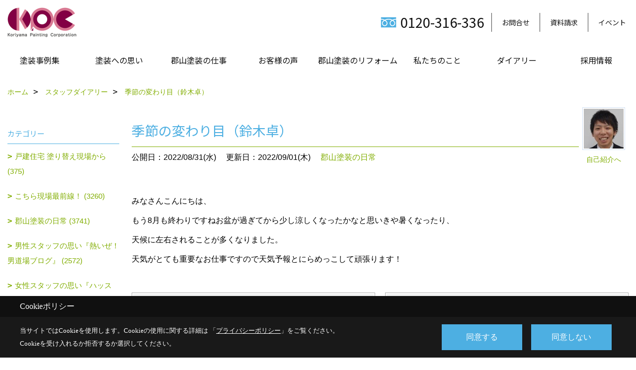

--- FILE ---
content_type: text/html; charset=UTF-8
request_url: https://www.k-toso.com/co_diary2/796d2259ce9fe948d77ae4063f7547e8.html
body_size: 16077
content:
<!DOCTYPE html>
<html lang="ja">
<head prefix="og: http://ogp.me/ns# fb: http://ogp.me/ns/fb# article: http://ogp.me/ns/article#">
<script>if(self != top){window['ga-disable-G-L9WJJVKLK2'] = true;top.location=self.location;}</script>


<script>(function(w,d,s,l,i){w[l]=w[l]||[];w[l].push({'gtm.start':
new Date().getTime(),event:'gtm.js'});var f=d.getElementsByTagName(s)[0],
j=d.createElement(s),dl=l!='dataLayer'?'&l='+l:'';j.async=true;j.src=
'https://www.googletagmanager.com/gtm.js?id='+i+dl;f.parentNode.insertBefore(j,f);
})(window,document,'script','dataLayer','GTM-MD89GM2');</script>

<meta http-equiv="Content-Type" content="text/html; charset=utf-8">
<base href="https://www.k-toso.com/">
<title>季節の変わり目(鈴木卓) 郡山市で外壁塗装・​屋根塗装・塗り替え工事をする郡山塗装のスタッフブログ</title>

<meta name="viewport" content="width=device-width,initial-scale=1">
<meta http-equiv="X-UA-Compatible" content="IE=edge">
<meta http-equiv="Expires" content="14400">
<meta name="format-detection" content="telephone=no">
<meta name="keywords" content="季節の変わり目(鈴木卓),郡山市,外壁塗装,塗り替え,屋根塗装,リフォーム,郡山塗装,福島県,スタッフブログ">
<meta name="description" content="季節の変わり目(鈴木卓) 郡山市で外壁塗装・塗り替えリフォームをする郡山塗装のスタッフブログ。福島県いわき市、福島市も含めて実績1万件以上。屋根リフォーム、雨漏り補修、防水工事もお任せください。">

<meta name="SKYPE_TOOLBAR" content="SKYPE_TOOLBAR_PARSER_COMPATIBLE">
<meta name="apple-mobile-web-app-title" content="株式会社郡山塗装　郡山本社（プロタイムズ郡山店）">
<meta property="og:type" content="article" />
<meta property="og:url" content="https://www.k-toso.com/co_diary2/796d2259ce9fe948d77ae4063f7547e8.html" />
<meta property="og:title" content="季節の変わり目(鈴木卓) 郡山市で外壁塗装・​屋根塗装・塗り替え工事をする郡山塗装のスタッフブログ" />
<meta property="og:description" content="季節の変わり目(鈴木卓) 郡山市で外壁塗装・塗り替えリフォームをする郡山塗装のスタッフブログ。福島県いわき市、福島市も含めて実績1万件以上。屋根リフォーム、雨漏り補修、防水工事もお任せください。" />
<meta property="og:image" content="https://www.k-toso.com/assets/img/amp-default.png" />
<meta property="og:site_name" content="株式会社郡山塗装" />
<meta property="og:locale" content="ja_JP" />
<meta name="twitter:card" content="summary" />



<link rel="canonical" href="https://www.k-toso.com/co_diary2/796d2259ce9fe948d77ae4063f7547e8.html">



<link rel="stylesheet" href="css/base.css?v=202601281549">
<link rel="stylesheet" href="assets/templates/css/site_design.css?v=202601281549">

<link rel="stylesheet" href="assets/css/swiper.min.css">
<link rel="stylesheet" href="css/as_co.css?202601281549">

<link rel="preconnect" href="https://fonts.googleapis.com">
<link rel="preconnect" href="https://fonts.gstatic.com" crossorigin>
<link href="https://fonts.googleapis.com/css2?family=Noto+Sans+JP&family=Noto+Serif+JP&display=swap" rel="stylesheet">

<link rel="icon" href="https://www.k-toso.com/favicon.ico">
<link rel="apple-touch-icon" href="https://www.k-toso.com/assets/img/apple-touch-icon.png">

<script src="assets/js/jquery-2.2.4.min.js"></script>
<script defer>document.addEventListener('DOMContentLoaded', function(){const imagesDom = document.querySelectorAll('.rte_area img, .lazy img');imagesDom.forEach(img => {const width = img.getAttribute('width');const height = img.getAttribute('height');if (width && height) {img.style.aspectRatio = `${width} / ${height}`;}img.dataset.layzr = img.src;img.src = 'assets/img/blank.gif';});
});</script>


<script type="application/ld+json">{"@context": "http://schema.org","@type": "Organization","name": "株式会社郡山塗装","url": "https://www.k-toso.com/","logo": "https://www.k-toso.com/./assets/article_image_save/KUy20230214142843.png","image": "","address": {"@type": "PostalAddress","postalCode": "963-0547","addressCountry": "JP","addressRegion": "福島県","addressLocality": "郡山市","streetAddress": "喜久田町卸3丁目38-1"}}</script><script type="application/ld+json">{"@context": "http://schema.org","@type": "Article","headline": "季節の変わり目(鈴木卓) 郡山市で外壁塗装・​屋根塗装・塗り替え工事をする郡山塗装のスタッフブログ","url": "https://www.k-toso.com/co_diary2/796d2259ce9fe948d77ae4063f7547e8.html","description": "季節の変わり目(鈴木卓) 郡山市で外壁塗装・塗り替えリフォームをする郡山塗装のスタッフブログ。福島県いわき市、福島市も含めて実績1万件以上。屋根リフォーム、雨漏り補修、防水工事もお任せください。","author": {"@type": "Organization","name": "株式会社郡山塗装"}}</script>
</head>

<body id="page97" class="normal">
<noscript><iframe src="https://www.googletagmanager.com/ns.html?id=GTM-MD89GM2" height="0" width="0" style="display:none;visibility:hidden"></iframe></noscript>
<a id="top" name="top"></a>
<header id="mainHeader" class="wbg">
<section id="header" class="clearfix">

<a href="https://www.k-toso.com/" id="logo"><img src="./assets/article_image_save/KUy20230214142843.png" alt="株式会社郡山塗装" width="400" height="120"></a>
<div id="headBtns" class="clearfix">

<div class="telInfo">
<div>
<div class="telicon"><svg version="1.1" xmlns="http://www.w3.org/2000/svg" xmlns:xlink="http://www.w3.org/1999/xlink" x="0px" y="0px" width="30px" height="30px" viewBox="0 0 30 30" enable-background="new 0 0 30 30" xml:space="preserve"><path d="M8.857,10.908c1.502-0.795,3.582-1.542,6.146-1.542c2.584,0,4.638,0.751,6.142,1.542c1.439-0.761,3.854-1.486,5.853-1.533V7.003H3v2.372C4.999,9.399,7.398,10.133,8.857,10.908z"/><path d="M19.291,13.746l-0.049,0.037c-0.751,0.605-1.194,1.601-1.194,2.658c0,0.872,0.313,1.694,0.901,2.309c0.594,0.621,1.371,0.96,2.204,0.96c0.826,0,1.604-0.339,2.187-0.96c0.593-0.614,0.915-1.437,0.915-2.309c0-1.057-0.445-2.052-1.196-2.658l-0.05-0.037l-0.037-0.045c-0.014-0.014-0.67-0.641-1.816-1.32c-1.146,0.68-1.808,1.308-1.812,1.32L19.291,13.746z"/><path d="M7.021,13.746L6.97,13.783c-0.751,0.605-1.195,1.601-1.195,2.658c0,0.872,0.318,1.694,0.906,2.309c0.586,0.621,1.37,0.96,2.195,0.96c0.834,0,1.61-0.339,2.195-0.96c0.591-0.614,0.912-1.437,0.912-2.309c0-1.057-0.448-2.052-1.197-2.658l-0.049-0.037l-0.036-0.045c-0.014-0.014-0.678-0.641-1.823-1.32c-1.143,0.68-1.797,1.308-1.813,1.32L7.021,13.746z"/><path d="M22.454,11.695c0.863,0.593,1.342,1.063,1.342,1.063c1.047,0.847,1.684,2.195,1.684,3.685c0,2.521-1.94,4.561-4.326,4.561c-2.396,0-4.332-2.04-4.332-4.561c0-1.484,0.635-2.838,1.675-3.685c0,0,0.479-0.47,1.35-1.054c-1.268-0.579-2.883-1.047-4.831-1.052c-1.859,0.005-3.591,0.492-4.825,1.052c0.868,0.584,1.339,1.054,1.339,1.054c1.05,0.847,1.68,2.195,1.68,3.685c0,2.521-1.935,4.561-4.33,4.561c-2.388,0-4.327-2.04-4.327-4.561c0-1.484,0.636-2.838,1.679-3.685c0,0,0.464-0.47,1.334-1.063c-1.235-0.552-2.559-1.012-4.559-1.031v12.333H27V10.67C24.999,10.704,23.66,11.153,22.454,11.695z"/></svg>
</div>
<span class="tlb bc2 wf1">0120-316-336</span>
</div>
</div>

<div class="hmenu">
<ul class="flx">
<li class="btn01"><a class="wf1 bc2" href="toiawase/index.html" id="header_menu01">お問合せ</a></li>
<li class="btn02"><a class="wf1 bc2" href="siryo/index.html" id="header_menu02">資料請求</a></li>
<li class="btn03"><a class="wf1 bc2" href="co_event.html" id="header_menu03">イベント</a></li>


</ul>
</div>

</div>
<div id="spbtn" class="spbtn"><div class="menu-button"><span class="tbn bg"></span><span class="mbn bg"></span><span class="bbn bg"></span></div></div>
</section>

<nav id="navi" class="">
<ul data-breakpoint="1000" class="navi_p bg3">
<li class="sp"><a class="wf1 bc lbl" href="toiawase/index.html" id="menu01">お問合せ</a></li>
<li class="sp"><a class="wf1 bc lbl" href="siryo/index.html" id="menu02">資料請求</a></li>
<li class="sp"><a class="wf1 bc lbl" href="co_event.html" id="menu03">イベント</a></li>


<li id="headerSNS" class="sp"><aside class="snsBox">
<ul class="flx">
<li><a href="https://www.youtube.com/@%E3%83%97%E3%83%AD%E3%82%BF%E3%82%A4%E3%83%A0%E3%82%BA%E9%83%A1%E5%B1%B1%E5%A1%97%E8%A3%85%E3%83%81%E3%83%A3%E3%83%B3%E3%83%8D%E3%83%AB" target="_blank"><img src="./assets/article_image_save/ITC20250227085734r.png" alt="YouTube" width="30" height="30"></a></li></ul>
</aside>
</li>
<li id="gn1"><a class="nbc wf1" id="menu塗装事例集" href="co_photo.html">塗装事例集</a><ul class="solid bda lbl wbg"><li class="bl"><a class="bc2 bg2 wf1" id="menuビフォーアフター" href="co_photo.html">ビフォーアフター</a></li><li class="bl"><a class="bc2 bg2 wf1" id="menuただいま塗装中" href="co_seko_voice.html">ただいま塗装中</a></li><li class="bl"><a class="bc2 bg2 wf1" id="menu施工事例集" href="co_kanko_voice.html">施工事例集</a></li><li class="bl"><span class="touch-button sbg wbc wf1">閉じる</span></li></ul></li><li id="gn2"><a class="nbc wf1" id="menu塗装への思い" href="co_navi/589de327a9ac4a533ec873e46d3031b9-2.html">塗装への思い</a><ul class="solid bda lbl wbg"><li class="bl"><a class="bc2 bg2 wf1" id="menu歴史への誇り" href="co_navi/589de327a9ac4a533ec873e46d3031b9-2.html">歴史への誇り</a></li><li class="bl"><a class="bc2 bg2 wf1" id="menu郡山に根を下ろして" href="co_navi/36cd3f46c7806a4a1c61796e21a9c11c-3.html">郡山に根を下ろして</a></li><li class="bl"><a class="bc2 bg2 wf1" id="menu職人の会社です" href="co_navi/ef882d1eb68696f3b96a9c75b4c0aff9-4.html">職人の会社です</a></li><li class="bl"><a class="bc2 bg2 wf1" id="menu技術力に自信" href="co_navi/79ce3edebd44c8cbdd98cf328ee25d1c-5.html">技術力に自信</a></li><li class="bl"><a class="bc2 bg2 wf1" id="menu安全・安心のプロフェッショナル" href="co_navi/2e25b058459ec06bd1a85cdc7a760e2a-6.html">安全・安心のプロフェッショナル</a></li><li class="bl"><a class="bc2 bg2 wf1" id="menu人材とは「人財」" href="co_navi/5b94310c01a70817e1819a3a64e1cc39-7.html">人材とは「人財」</a></li><li class="bl"><span class="touch-button sbg wbc wf1">閉じる</span></li></ul></li><li id="gn3"><a class="nbc wf1" id="menu郡山塗装の仕事" href="co_navi/4e00ccb4b82c74f720ad20287e5b207c-9.html">郡山塗装の仕事</a><ul class="solid bda lbl wbg"><li class="bl"><a class="bc2 bg2 wf1" id="menu一般住宅" href="co_navi/4e00ccb4b82c74f720ad20287e5b207c-9.html">一般住宅</a></li><li class="bl"><a class="bc2 bg2 wf1" id="menu大型建造物" href="co_navi/e2b933f13c616be6735db313e9da57a4-10.html">大型建造物</a></li><li class="bl"><a class="bc2 bg2 wf1" id="menu鉄塔・鉄管" href="co_navi/9ae1ecbb926b58fb3ce89ed8ef7554c7-11.html">鉄塔・鉄管</a></li><li class="bl"><a class="bc2 bg2 wf1" id="menu橋梁" href="co_navi/6f935134c0295e2903ca8aff1ab4df75-12.html">橋梁</a></li><li class="bl"><a class="bc2 bg2 wf1" id="menu防水・防食" href="co_navi/4187f01f21fa4b9c345a7c89a8483e80-13.html">防水・防食</a></li><li class="bl"><a class="bc2 bg2 wf1" id="menu交通安全施設" href="co_navi/6e8826395f09d6c887a937e5ee67086f-14.html">交通安全施設</a></li><li class="bl"><a class="bc2 bg2 wf1" id="menu塗装をお考えの企業様へ" href="co_navi/88e33ecd55d6b39482b3d3fc5ad45120-15.html">塗装をお考えの企業様へ</a></li><li class="bl"><a class="bc2 bg2 wf1" id="menu塗り替え工事の流れ" href="co_navi/41238c64c9ab9f9b0ce693e1cde719bf-175.html">塗り替え工事の流れ</a></li><li class="bl"><a class="bc2 bg2 wf1" id="menu家の塗り替えをお考えの方に" href="co_navi/7d735b8c694628b0e3f695b57ed18d29-176.html">家の塗り替えをお考えの方に</a></li><li class="bl"><a class="bc2 bg2 wf1" id="menu人気商品" href="co_navi/cc95d40123a914b1f4ab6bb24e13d6f4-177.html">人気商品</a></li><li class="bl"><span class="touch-button sbg wbc wf1">閉じる</span></li></ul></li><li id="gn4"><a class="nbc wf1" id="menuお客様の声" href="co_navi/31c68214cde95417180a64b26b240d4b-17.html">お客様の声</a><ul class="solid bda lbl wbg"><li class="bl"><a class="bc2 bg2 wf1" id="menuS様の塗り替え体験記" href="co_navi/31c68214cde95417180a64b26b240d4b-17.html">S様の塗り替え体験記</a></li><li class="bl"><a class="bc2 bg2 wf1" id="menuO様の塗り替え体験記" href="co_navi/0e92f8c12f268575e1b6d2f2d0995e71-18.html">O様の塗り替え体験記</a></li><li class="bl"><a class="bc2 bg2 wf1" id="menuI様の塗り替え体験記" href="co_navi/a7023dd1e49299c5d9c158436fa31383-19.html">I様の塗り替え体験記</a></li><li class="bl"><a class="bc2 bg2 wf1" id="menuW様の塗り替え体験記" href="co_navi/165c617de598eef9c6d5ef9409e5606f-20.html">W様の塗り替え体験記</a></li><li class="bl"><a class="bc2 bg2 wf1" id="menu(株)星機械設計様" href="co_navi/13d60ca6903b593a6db29cfe8ceee502-21.html">(株)星機械設計様</a></li><li class="bl"><a class="bc2 bg2 wf1" id="menuお客様の感想" href="co_visit.html">お客様の感想</a></li><li class="bl"><span class="touch-button sbg wbc wf1">閉じる</span></li></ul></li><li id="gn5"><a class="nbc wf1" id="menu郡山塗装のリフォーム" href="co_navi/ac1f096f3af932e8124dea816b2c615c-31.html">郡山塗装のリフォーム</a><ul class="solid bda lbl wbg"><li class="bl"><a class="bc2 bg2 wf1" id="menu内装もお任せ下さい" href="co_navi/ac1f096f3af932e8124dea816b2c615c-31.html">内装もお任せ下さい</a></li><li class="bl"><a class="bc2 bg2 wf1" id="menuお客様の声" href="co_visit/c/151/154/">お客様の声</a></li><li class="bl"><a class="bc2 bg2 wf1" id="menuBefore＆After" href="co_photo/c/165/166/">Before＆After</a></li><li class="bl"><a class="bc2 bg2 wf1" id="menuリフォーム工事の流れ" href="co_navi/866f75124f7cd1a0dc466de914fe685e-34.html">リフォーム工事の流れ</a></li><li class="bl"><span class="touch-button sbg wbc wf1">閉じる</span></li></ul></li><li id="gn6"><a class="nbc wf1" id="menu私たちのこと" href="co_navi/78fe7fd287e9b53f53fda3229f32d86c-36.html">私たちのこと</a><ul class="solid bda lbl wbg"><li class="bl"><a class="bc2 bg2 wf1" id="menu元気で熱い!スタッフの声" href="co_navi/78fe7fd287e9b53f53fda3229f32d86c-36.html">元気で熱い!スタッフの声</a></li><li class="bl"><a class="bc2 bg2 wf1" id="menu社長の思い" href="co_navi/e541e3906dc9304e8be0ba86701bfadf-37.html">社長の思い</a></li><li class="bl"><a class="bc2 bg2 wf1" id="menu熱血社長奮戦記" href="co_navi/2c1804a14e7ed73a186408f39759d7f2-38.html">熱血社長奮戦記</a></li><li class="bl"><a class="bc2 bg2 wf1" id="menu建設事業本部" href="co_navi/a9c5b447faf4d5d8a24a56f155007a75-39.html">建設事業本部</a></li><li class="bl"><a class="bc2 bg2 wf1" id="menu工事部" href="co_navi/7bee4b89f509d6a568e083d357cdb9d0-40.html">工事部</a></li><li class="bl"><a class="bc2 bg2 wf1" id="menu郡友会" href="co_navi/7e80faf9ca95e733287248194b7fa0f5-41.html">郡友会</a></li><li class="bl"><a class="bc2 bg2 wf1" id="menu総務部" href="co_navi/38324b79fdfc5b5dafe8276f949ebc57-42.html">総務部</a></li><li class="bl"><a class="bc2 bg2 wf1" id="menu会長" href="co_navi/e73d9332777742b5ee7364e031179a50-43.html">会長</a></li><li class="bl"><a class="bc2 bg2 wf1" id="menuスタッフ紹介" href="co_staff.html">スタッフ紹介</a></li><li class="bl"><a class="bc2 bg2 wf1" id="menuある日の現場から" href="co_navi/a83cee9f666f9ce9b57c96328a76f5da-45.html">ある日の現場から</a></li><li class="bl"><a class="bc2 bg2 wf1" id="menu会社概要・沿革" href="co_navi/ecb62577be96252f7776eb4c171c076e-46.html">会社概要・沿革</a></li><li class="bl"><a class="bc2 bg2 wf1" id="menu品質・環境方針" href="co_navi/3203db1ba029e0f4f2c32606b37aa684-611.html">品質・環境方針</a></li><li class="bl"><a class="bc2 bg2 wf1" id="menuアクセス" href="co_navi/e79c69da8229ea81372a3d830ae6c09b-47.html">アクセス</a></li><li class="bl"><a class="bc2 bg2 wf1" id="menuプライバシーポリシー" href="co_navi/56d31ae5516e5b18022165f42a90a0a4-55.html">プライバシーポリシー</a></li><li class="bl"><span class="touch-button sbg wbc wf1">閉じる</span></li></ul></li><li id="gn7"><a class="nbc wf1" id="menuダイアリー" href="co_diary.html">ダイアリー</a><ul class="solid bda lbl wbg"><li class="bl"><a class="bc2 bg2 wf1" id="menu社長日記" href="co_diary.html">社長日記</a></li><li class="bl"><a class="bc2 bg2 wf1" id="menuスタッフダイアリー" href="co_diary2.html">スタッフダイアリー</a></li><li class="bl"><span class="touch-button sbg wbc wf1">閉じる</span></li></ul></li><li id="gn8"><a class="nbc wf1" id="menu採用情報" href="https://k-toso-recruit.com/" target="_blank">採用情報</a></li>
<li class="sp"><a class="wf1 bc wbl" href="sitemap.html" id="menu_sitemap">サイトマップ</a></li>
<li class="sp"><div class="menu-button sbg wbc">メニューを閉じる</div></li>
</ul>
</nav>
</header>



<main id="wrapper">
<article>


<section id="contents" class="clf">


<div id="breadCrumbs" class="clearfix">
<ul itemscope itemtype="http://schema.org/BreadcrumbList">
<li itemprop="itemListElement" itemscope itemtype="http://schema.org/ListItem"><a href="https://www.k-toso.com/" itemprop="item"><span itemprop="name">ホーム</span></a><meta itemprop="position" content="1" /></li>
<li itemprop="itemListElement" itemscope itemtype="http://schema.org/ListItem"><a href="https://www.k-toso.com/co_diary2.html" itemprop="item"><span itemprop="name">スタッフダイアリー</span></a><meta itemprop="position" content="2" /></li>
<li itemprop="itemListElement" itemscope itemtype="http://schema.org/ListItem"><a href="/co_diary2/796d2259ce9fe948d77ae4063f7547e8.html" itemprop="item">
<span itemprop="name">季節の変わり目（鈴木卓）</span></a><meta itemprop="position" content="4" /></li>
</ul>
</div>


<div id="mainCont">

<div class="articlePager sp">
<ul>
<li class="prev"><a href="co_diary2/9c26cf511a355b1961d2a7ae32c3e034.html">前の記事</a></li>
<li class="list"><a href="co_diary2/c/65/68/">一覧</a></li>
<li class="next"><a href="co_diary2/12c733fb00092cd64b11b71531ba3172.html">次の記事</a></li>
</ul>
</div>


<div id="articleTitle" class="diary">
<a class="thumb" href="co_staff/c/78/113/"><img src="./assets/article_image_save/thumb_Rgt20180508144817a.jpg" width="80" height="80" alt="鈴木　卓弥">
<span>自己紹介へ</span>
</a>
<h1 class="wf1 tbc bdb solid lbl">季節の変わり目（鈴木卓）</h1>
<div class="info">
<span>公開日：2022/08/31(水)</span>
<span>更新日：2022/09/01(木)</span>
<a href="co_diary2/c/65/68/">郡山塗装の日常</a></div>
</div>


<div class="rte_area">
<p>みなさんこんにちは、</p>
<p>もう8月も終わりですねお盆が過ぎてから少し涼しくなったかなと思いきや暑くなったり、</p>
<p>天候に左右されることが多くなりました。</p>
<p>天気がとても重要なお仕事ですので天気予報とにらめっこして頑張ります！</p>

</div>

<div class="articlePager">
<ul>
<li class="prev"><a href="co_diary2/9c26cf511a355b1961d2a7ae32c3e034.html">前の記事</a></li>
<li class="list"><a href="co_diary2/c/65/68/">一覧</a></li>
<li class="next"><a href="co_diary2/12c733fb00092cd64b11b71531ba3172.html">次の記事</a></li>
</ul>
</div>


<aside id="article_list" class="bg4">
<h2 class="wf1 tbc">記事一覧</h2>
<ul>
<li class="wbg"><a href="co_diary2/daaf6a0f2fb58f4cfe94bd8a826dd0fa.html"><span class="date bc2">26/01/22</span><span class="pt">南相馬の公園を清掃ボランティア（玄永）</span></a></li>
<li class="wbg"><a href="co_diary2/a4cb21ac83172ca96551801faaee82b3.html"><span class="date bc2">26/01/06</span><span class="pt">本日より2026年　営業開始です（玄永）</span></a></li>
<li class="wbg"><a href="co_diary2/6bd4e0a105b26f16c99536c500829d5d.html"><span class="date bc2">25/12/26</span><span class="pt">今年1年、ありがとうございました（玄永）</span></a></li>
<li class="wbg"><a href="co_diary2/28c50ba0cb4dc60e086fea784321be13.html"><span class="date bc2">25/12/16</span><span class="pt">2026年への準備（玄永）</span></a></li>
<li class="wbg"><a href="co_diary2/19d460d737b8a27e7cbce2d12ea1c81c.html"><span class="date bc2">25/12/15</span><span class="pt">橋梁補修工事（優貴）</span></a></li>
<li class="wbg"><a href="co_diary2/8fc8e1ec32fb63f8b66e16178baccacf.html"><span class="date bc2">25/12/01</span><span class="pt">冬がはじまるよ（玄永）</span></a></li>
<li class="wbg"><a href="co_diary2/22e214e1a10da132abe481c77ac4656f.html"><span class="date bc2">25/11/21</span><span class="pt">少し前の話しになりますが・・（玄永）</span></a></li>
<li class="wbg"><a href="co_diary2/94339cd96d1c207a933bb12dd0f2e416.html"><span class="date bc2">25/11/14</span><span class="pt">橋梁補修工事（優貴）</span></a></li>
<li class="wbg"><a href="co_diary2/047931e4dff157982417e4d0e7ff4e63.html"><span class="date bc2">25/11/11</span><span class="pt">技能実習生が検定に挑戦します（玄永）</span></a></li>
<li class="wbg"><a href="co_diary2/53c5a357adb4542c7a1ac71e8181b9b0.html"><span class="date bc2">25/11/05</span><span class="pt">研修センターで塗装作業の訓練（玄永）</span></a></li>
</ul>
</aside>

<form name="pager_form" method="GET" action=""><input type="hidden" name="current" value="1"/></form>
<div class="pager">
<p class="currentPage tac bc2">1ページ&nbsp;（全1261ページ中）</p>
<ul>
<li class="first"><a ></a></li>
<li class="prev"><a ></a></li>
<li class="page"><a class="current wbc bg">1</a></li>
<li class="page"><a href="javascript:fnPagerMove('2')">2</a></li>
<li class="page"><a href="javascript:fnPagerMove('3')">3</a></li>
<li class="page"><a href="javascript:fnPagerMove('4')">4</a></li>
<li class="page"><a href="javascript:fnPagerMove('5')">5</a></li>
<li class="page"><a href="javascript:fnPagerMove('6')">6</a></li>
<li class="next"><a href="javascript:fnPagerMove('2');"></a></li>
<li class="last"><a href="javascript:fnPagerMove('1261')"></a></li>
</ul>
</div>


</div>


<aside id="side_menu_diary">

<div id="dCatList">
<h2 class="wf1 tbc bdb solid bbl">カテゴリー</h2>
<ul class="cate_sub">
<li><a href="co_diary2/c/65/66/">戸建住宅 塗り替え現場から (375)</a></li><li><a href="co_diary2/c/65/67/">こちら現場最前線！ (3260)</a></li><li><a href="co_diary2/c/65/68/">郡山塗装の日常 (3741)</a></li><li><a href="co_diary2/c/65/69/">男性スタッフの思い『熱いぜ！男道場ブログ』 (2572)</a></li><li><a href="co_diary2/c/65/70/">女性スタッフの思い『ハッスル！女道場ブログ』 (2003)</a></li><li><a href="co_diary2/c/65/71/">『 職人のひとり言 』(^^) (41)</a></li><li><a href="co_diary2/c/65/72/">未分類 (752)</a></li></ul>
</div>


<div id="calendar" class="bg2">
<h2 class="wf1 bc2 tac bdb solid bbl">2026年01月</h2>
<table class="bc2">
<thead><tr><th>日</th><th>月</th><th>火</th><th>水</th><th>木</th><th>金</th><th>土</th></tr></thead>
<tbody>
<tr>
<td>&nbsp;</td>
<td>&nbsp;</td>
<td>&nbsp;</td>
<td>&nbsp;</td>
<td>1</td>
<td>2</td>
<td>3</td>
</tr>
<tr>
<td>4</td>
<td>5</td>
<td><a href="co_diary2/calender/20260106.html">6</a></td>
<td>7</td>
<td>8</td>
<td>9</td>
<td>10</td>
</tr>
<tr>
<td>11</td>
<td>12</td>
<td>13</td>
<td>14</td>
<td>15</td>
<td>16</td>
<td>17</td>
</tr>
<tr>
<td>18</td>
<td>19</td>
<td>20</td>
<td>21</td>
<td><a href="co_diary2/calender/20260122.html">22</a></td>
<td>23</td>
<td>24</td>
</tr>
<tr>
<td>25</td>
<td>26</td>
<td>27</td>
<td>28</td>
<td>29</td>
<td>30</td>
<td>31</td>
</tr>
</tbody>
</table>
<div class="clearfix np bdt solid bbl"><a class="prev" href="co_diary2/calender/202512.html">前月</a><a class="next" href="co_diary2/calender/202602.html">翌月</a></div>
</div>



<div id="archiveBox">
<h2 class="wf1 tbc bdb solid bbl">アーカイブ</h2>
<form name="archive" method="POST" action="">
<select name="number" id="number_select" onchange="document.location=form.number.options[form.number.selectedIndex].value;">
<option selected="selected">月別で見る</option>
<option value="co_diary2/calender/202601.html"><a href="co_diary2/calender/202601.html">2026年01月(2 件)</a></option>
<option value="co_diary2/calender/202512.html"><a href="co_diary2/calender/202512.html">2025年12月(4 件)</a></option>
<option value="co_diary2/calender/202511.html"><a href="co_diary2/calender/202511.html">2025年11月(4 件)</a></option>
<option value="co_diary2/calender/202510.html"><a href="co_diary2/calender/202510.html">2025年10月(10 件)</a></option>
<option value="co_diary2/calender/202509.html"><a href="co_diary2/calender/202509.html">2025年09月(18 件)</a></option>
<option value="co_diary2/calender/202508.html"><a href="co_diary2/calender/202508.html">2025年08月(23 件)</a></option>
<option value="co_diary2/calender/202507.html"><a href="co_diary2/calender/202507.html">2025年07月(32 件)</a></option>
<option value="co_diary2/calender/202506.html"><a href="co_diary2/calender/202506.html">2025年06月(32 件)</a></option>
<option value="co_diary2/calender/202505.html"><a href="co_diary2/calender/202505.html">2025年05月(35 件)</a></option>
<option value="co_diary2/calender/202504.html"><a href="co_diary2/calender/202504.html">2025年04月(39 件)</a></option>
<option value="co_diary2/calender/202503.html"><a href="co_diary2/calender/202503.html">2025年03月(63 件)</a></option>
<option value="co_diary2/calender/202502.html"><a href="co_diary2/calender/202502.html">2025年02月(89 件)</a></option>
<option value="co_diary2/calender/202501.html"><a href="co_diary2/calender/202501.html">2025年01月(104 件)</a></option>
<option value="co_diary2/calender/202412.html"><a href="co_diary2/calender/202412.html">2024年12月(96 件)</a></option>
<option value="co_diary2/calender/202411.html"><a href="co_diary2/calender/202411.html">2024年11月(96 件)</a></option>
<option value="co_diary2/calender/202410.html"><a href="co_diary2/calender/202410.html">2024年10月(96 件)</a></option>
<option value="co_diary2/calender/202409.html"><a href="co_diary2/calender/202409.html">2024年09月(107 件)</a></option>
<option value="co_diary2/calender/202408.html"><a href="co_diary2/calender/202408.html">2024年08月(91 件)</a></option>
<option value="co_diary2/calender/202407.html"><a href="co_diary2/calender/202407.html">2024年07月(93 件)</a></option>
<option value="co_diary2/calender/202406.html"><a href="co_diary2/calender/202406.html">2024年06月(89 件)</a></option>
<option value="co_diary2/calender/202405.html"><a href="co_diary2/calender/202405.html">2024年05月(93 件)</a></option>
<option value="co_diary2/calender/202404.html"><a href="co_diary2/calender/202404.html">2024年04月(98 件)</a></option>
<option value="co_diary2/calender/202403.html"><a href="co_diary2/calender/202403.html">2024年03月(99 件)</a></option>
<option value="co_diary2/calender/202402.html"><a href="co_diary2/calender/202402.html">2024年02月(100 件)</a></option>
<option value="co_diary2/calender/202401.html"><a href="co_diary2/calender/202401.html">2024年01月(95 件)</a></option>
<option value="co_diary2/calender/202312.html"><a href="co_diary2/calender/202312.html">2023年12月(97 件)</a></option>
<option value="co_diary2/calender/202311.html"><a href="co_diary2/calender/202311.html">2023年11月(97 件)</a></option>
<option value="co_diary2/calender/202310.html"><a href="co_diary2/calender/202310.html">2023年10月(100 件)</a></option>
<option value="co_diary2/calender/202309.html"><a href="co_diary2/calender/202309.html">2023年09月(109 件)</a></option>
<option value="co_diary2/calender/202308.html"><a href="co_diary2/calender/202308.html">2023年08月(103 件)</a></option>
<option value="co_diary2/calender/202307.html"><a href="co_diary2/calender/202307.html">2023年07月(102 件)</a></option>
<option value="co_diary2/calender/202306.html"><a href="co_diary2/calender/202306.html">2023年06月(104 件)</a></option>
<option value="co_diary2/calender/202305.html"><a href="co_diary2/calender/202305.html">2023年05月(105 件)</a></option>
<option value="co_diary2/calender/202304.html"><a href="co_diary2/calender/202304.html">2023年04月(90 件)</a></option>
<option value="co_diary2/calender/202303.html"><a href="co_diary2/calender/202303.html">2023年03月(91 件)</a></option>
<option value="co_diary2/calender/202302.html"><a href="co_diary2/calender/202302.html">2023年02月(89 件)</a></option>
<option value="co_diary2/calender/202301.html"><a href="co_diary2/calender/202301.html">2023年01月(91 件)</a></option>
<option value="co_diary2/calender/202212.html"><a href="co_diary2/calender/202212.html">2022年12月(93 件)</a></option>
<option value="co_diary2/calender/202211.html"><a href="co_diary2/calender/202211.html">2022年11月(94 件)</a></option>
<option value="co_diary2/calender/202210.html"><a href="co_diary2/calender/202210.html">2022年10月(85 件)</a></option>
<option value="co_diary2/calender/202209.html"><a href="co_diary2/calender/202209.html">2022年09月(88 件)</a></option>
<option value="co_diary2/calender/202208.html"><a href="co_diary2/calender/202208.html">2022年08月(90 件)</a></option>
<option value="co_diary2/calender/202207.html"><a href="co_diary2/calender/202207.html">2022年07月(89 件)</a></option>
<option value="co_diary2/calender/202206.html"><a href="co_diary2/calender/202206.html">2022年06月(91 件)</a></option>
<option value="co_diary2/calender/202205.html"><a href="co_diary2/calender/202205.html">2022年05月(89 件)</a></option>
<option value="co_diary2/calender/202204.html"><a href="co_diary2/calender/202204.html">2022年04月(81 件)</a></option>
<option value="co_diary2/calender/202203.html"><a href="co_diary2/calender/202203.html">2022年03月(84 件)</a></option>
<option value="co_diary2/calender/202202.html"><a href="co_diary2/calender/202202.html">2022年02月(86 件)</a></option>
<option value="co_diary2/calender/202201.html"><a href="co_diary2/calender/202201.html">2022年01月(89 件)</a></option>
<option value="co_diary2/calender/202112.html"><a href="co_diary2/calender/202112.html">2021年12月(90 件)</a></option>
<option value="co_diary2/calender/202111.html"><a href="co_diary2/calender/202111.html">2021年11月(99 件)</a></option>
<option value="co_diary2/calender/202110.html"><a href="co_diary2/calender/202110.html">2021年10月(84 件)</a></option>
<option value="co_diary2/calender/202109.html"><a href="co_diary2/calender/202109.html">2021年09月(91 件)</a></option>
<option value="co_diary2/calender/202108.html"><a href="co_diary2/calender/202108.html">2021年08月(91 件)</a></option>
<option value="co_diary2/calender/202107.html"><a href="co_diary2/calender/202107.html">2021年07月(95 件)</a></option>
<option value="co_diary2/calender/202106.html"><a href="co_diary2/calender/202106.html">2021年06月(98 件)</a></option>
<option value="co_diary2/calender/202105.html"><a href="co_diary2/calender/202105.html">2021年05月(80 件)</a></option>
<option value="co_diary2/calender/202104.html"><a href="co_diary2/calender/202104.html">2021年04月(79 件)</a></option>
<option value="co_diary2/calender/202103.html"><a href="co_diary2/calender/202103.html">2021年03月(85 件)</a></option>
<option value="co_diary2/calender/202102.html"><a href="co_diary2/calender/202102.html">2021年02月(84 件)</a></option>
<option value="co_diary2/calender/202101.html"><a href="co_diary2/calender/202101.html">2021年01月(88 件)</a></option>
<option value="co_diary2/calender/202012.html"><a href="co_diary2/calender/202012.html">2020年12月(93 件)</a></option>
<option value="co_diary2/calender/202011.html"><a href="co_diary2/calender/202011.html">2020年11月(83 件)</a></option>
<option value="co_diary2/calender/202010.html"><a href="co_diary2/calender/202010.html">2020年10月(81 件)</a></option>
<option value="co_diary2/calender/202009.html"><a href="co_diary2/calender/202009.html">2020年09月(78 件)</a></option>
<option value="co_diary2/calender/202008.html"><a href="co_diary2/calender/202008.html">2020年08月(79 件)</a></option>
<option value="co_diary2/calender/202007.html"><a href="co_diary2/calender/202007.html">2020年07月(84 件)</a></option>
<option value="co_diary2/calender/202006.html"><a href="co_diary2/calender/202006.html">2020年06月(81 件)</a></option>
<option value="co_diary2/calender/202005.html"><a href="co_diary2/calender/202005.html">2020年05月(84 件)</a></option>
<option value="co_diary2/calender/202004.html"><a href="co_diary2/calender/202004.html">2020年04月(81 件)</a></option>
<option value="co_diary2/calender/202003.html"><a href="co_diary2/calender/202003.html">2020年03月(85 件)</a></option>
<option value="co_diary2/calender/202002.html"><a href="co_diary2/calender/202002.html">2020年02月(86 件)</a></option>
<option value="co_diary2/calender/202001.html"><a href="co_diary2/calender/202001.html">2020年01月(88 件)</a></option>
<option value="co_diary2/calender/201912.html"><a href="co_diary2/calender/201912.html">2019年12月(83 件)</a></option>
<option value="co_diary2/calender/201911.html"><a href="co_diary2/calender/201911.html">2019年11月(84 件)</a></option>
<option value="co_diary2/calender/201910.html"><a href="co_diary2/calender/201910.html">2019年10月(70 件)</a></option>
<option value="co_diary2/calender/201909.html"><a href="co_diary2/calender/201909.html">2019年09月(68 件)</a></option>
<option value="co_diary2/calender/201908.html"><a href="co_diary2/calender/201908.html">2019年08月(68 件)</a></option>
<option value="co_diary2/calender/201907.html"><a href="co_diary2/calender/201907.html">2019年07月(71 件)</a></option>
<option value="co_diary2/calender/201906.html"><a href="co_diary2/calender/201906.html">2019年06月(73 件)</a></option>
<option value="co_diary2/calender/201905.html"><a href="co_diary2/calender/201905.html">2019年05月(74 件)</a></option>
<option value="co_diary2/calender/201904.html"><a href="co_diary2/calender/201904.html">2019年04月(70 件)</a></option>
<option value="co_diary2/calender/201903.html"><a href="co_diary2/calender/201903.html">2019年03月(72 件)</a></option>
<option value="co_diary2/calender/201902.html"><a href="co_diary2/calender/201902.html">2019年02月(71 件)</a></option>
<option value="co_diary2/calender/201901.html"><a href="co_diary2/calender/201901.html">2019年01月(74 件)</a></option>
<option value="co_diary2/calender/201812.html"><a href="co_diary2/calender/201812.html">2018年12月(75 件)</a></option>
<option value="co_diary2/calender/201811.html"><a href="co_diary2/calender/201811.html">2018年11月(68 件)</a></option>
<option value="co_diary2/calender/201810.html"><a href="co_diary2/calender/201810.html">2018年10月(67 件)</a></option>
<option value="co_diary2/calender/201809.html"><a href="co_diary2/calender/201809.html">2018年09月(58 件)</a></option>
<option value="co_diary2/calender/201808.html"><a href="co_diary2/calender/201808.html">2018年08月(61 件)</a></option>
<option value="co_diary2/calender/201807.html"><a href="co_diary2/calender/201807.html">2018年07月(46 件)</a></option>
<option value="co_diary2/calender/201806.html"><a href="co_diary2/calender/201806.html">2018年06月(60 件)</a></option>
<option value="co_diary2/calender/201805.html"><a href="co_diary2/calender/201805.html">2018年05月(58 件)</a></option>
<option value="co_diary2/calender/201804.html"><a href="co_diary2/calender/201804.html">2018年04月(43 件)</a></option>
<option value="co_diary2/calender/201803.html"><a href="co_diary2/calender/201803.html">2018年03月(76 件)</a></option>
<option value="co_diary2/calender/201802.html"><a href="co_diary2/calender/201802.html">2018年02月(68 件)</a></option>
<option value="co_diary2/calender/201801.html"><a href="co_diary2/calender/201801.html">2018年01月(63 件)</a></option>
<option value="co_diary2/calender/201712.html"><a href="co_diary2/calender/201712.html">2017年12月(73 件)</a></option>
<option value="co_diary2/calender/201711.html"><a href="co_diary2/calender/201711.html">2017年11月(63 件)</a></option>
<option value="co_diary2/calender/201710.html"><a href="co_diary2/calender/201710.html">2017年10月(66 件)</a></option>
<option value="co_diary2/calender/201709.html"><a href="co_diary2/calender/201709.html">2017年09月(85 件)</a></option>
<option value="co_diary2/calender/201708.html"><a href="co_diary2/calender/201708.html">2017年08月(57 件)</a></option>
<option value="co_diary2/calender/201707.html"><a href="co_diary2/calender/201707.html">2017年07月(22 件)</a></option>
<option value="co_diary2/calender/201706.html"><a href="co_diary2/calender/201706.html">2017年06月(27 件)</a></option>
<option value="co_diary2/calender/201705.html"><a href="co_diary2/calender/201705.html">2017年05月(65 件)</a></option>
<option value="co_diary2/calender/201704.html"><a href="co_diary2/calender/201704.html">2017年04月(44 件)</a></option>
<option value="co_diary2/calender/201703.html"><a href="co_diary2/calender/201703.html">2017年03月(20 件)</a></option>
<option value="co_diary2/calender/201702.html"><a href="co_diary2/calender/201702.html">2017年02月(28 件)</a></option>
<option value="co_diary2/calender/201701.html"><a href="co_diary2/calender/201701.html">2017年01月(24 件)</a></option>
<option value="co_diary2/calender/201612.html"><a href="co_diary2/calender/201612.html">2016年12月(38 件)</a></option>
<option value="co_diary2/calender/201611.html"><a href="co_diary2/calender/201611.html">2016年11月(42 件)</a></option>
<option value="co_diary2/calender/201610.html"><a href="co_diary2/calender/201610.html">2016年10月(45 件)</a></option>
<option value="co_diary2/calender/201609.html"><a href="co_diary2/calender/201609.html">2016年09月(44 件)</a></option>
<option value="co_diary2/calender/201608.html"><a href="co_diary2/calender/201608.html">2016年08月(47 件)</a></option>
<option value="co_diary2/calender/201607.html"><a href="co_diary2/calender/201607.html">2016年07月(82 件)</a></option>
<option value="co_diary2/calender/201606.html"><a href="co_diary2/calender/201606.html">2016年06月(100 件)</a></option>
<option value="co_diary2/calender/201605.html"><a href="co_diary2/calender/201605.html">2016年05月(60 件)</a></option>
<option value="co_diary2/calender/201604.html"><a href="co_diary2/calender/201604.html">2016年04月(61 件)</a></option>
<option value="co_diary2/calender/201603.html"><a href="co_diary2/calender/201603.html">2016年03月(84 件)</a></option>
<option value="co_diary2/calender/201602.html"><a href="co_diary2/calender/201602.html">2016年02月(47 件)</a></option>
<option value="co_diary2/calender/201601.html"><a href="co_diary2/calender/201601.html">2016年01月(33 件)</a></option>
<option value="co_diary2/calender/201512.html"><a href="co_diary2/calender/201512.html">2015年12月(52 件)</a></option>
<option value="co_diary2/calender/201511.html"><a href="co_diary2/calender/201511.html">2015年11月(35 件)</a></option>
<option value="co_diary2/calender/201510.html"><a href="co_diary2/calender/201510.html">2015年10月(28 件)</a></option>
<option value="co_diary2/calender/201509.html"><a href="co_diary2/calender/201509.html">2015年09月(42 件)</a></option>
<option value="co_diary2/calender/201508.html"><a href="co_diary2/calender/201508.html">2015年08月(52 件)</a></option>
<option value="co_diary2/calender/201507.html"><a href="co_diary2/calender/201507.html">2015年07月(81 件)</a></option>
<option value="co_diary2/calender/201506.html"><a href="co_diary2/calender/201506.html">2015年06月(84 件)</a></option>
<option value="co_diary2/calender/201505.html"><a href="co_diary2/calender/201505.html">2015年05月(78 件)</a></option>
<option value="co_diary2/calender/201504.html"><a href="co_diary2/calender/201504.html">2015年04月(80 件)</a></option>
<option value="co_diary2/calender/201503.html"><a href="co_diary2/calender/201503.html">2015年03月(53 件)</a></option>
<option value="co_diary2/calender/201502.html"><a href="co_diary2/calender/201502.html">2015年02月(56 件)</a></option>
<option value="co_diary2/calender/201501.html"><a href="co_diary2/calender/201501.html">2015年01月(70 件)</a></option>
<option value="co_diary2/calender/201412.html"><a href="co_diary2/calender/201412.html">2014年12月(73 件)</a></option>
<option value="co_diary2/calender/201411.html"><a href="co_diary2/calender/201411.html">2014年11月(82 件)</a></option>
<option value="co_diary2/calender/201410.html"><a href="co_diary2/calender/201410.html">2014年10月(76 件)</a></option>
<option value="co_diary2/calender/201409.html"><a href="co_diary2/calender/201409.html">2014年09月(62 件)</a></option>
<option value="co_diary2/calender/201408.html"><a href="co_diary2/calender/201408.html">2014年08月(51 件)</a></option>
<option value="co_diary2/calender/201407.html"><a href="co_diary2/calender/201407.html">2014年07月(67 件)</a></option>
<option value="co_diary2/calender/201406.html"><a href="co_diary2/calender/201406.html">2014年06月(44 件)</a></option>
<option value="co_diary2/calender/201405.html"><a href="co_diary2/calender/201405.html">2014年05月(61 件)</a></option>
<option value="co_diary2/calender/201404.html"><a href="co_diary2/calender/201404.html">2014年04月(63 件)</a></option>
<option value="co_diary2/calender/201403.html"><a href="co_diary2/calender/201403.html">2014年03月(53 件)</a></option>
<option value="co_diary2/calender/201402.html"><a href="co_diary2/calender/201402.html">2014年02月(61 件)</a></option>
<option value="co_diary2/calender/201401.html"><a href="co_diary2/calender/201401.html">2014年01月(57 件)</a></option>
<option value="co_diary2/calender/201312.html"><a href="co_diary2/calender/201312.html">2013年12月(46 件)</a></option>
<option value="co_diary2/calender/201311.html"><a href="co_diary2/calender/201311.html">2013年11月(45 件)</a></option>
<option value="co_diary2/calender/201310.html"><a href="co_diary2/calender/201310.html">2013年10月(54 件)</a></option>
<option value="co_diary2/calender/201309.html"><a href="co_diary2/calender/201309.html">2013年09月(34 件)</a></option>
<option value="co_diary2/calender/201308.html"><a href="co_diary2/calender/201308.html">2013年08月(41 件)</a></option>
<option value="co_diary2/calender/201307.html"><a href="co_diary2/calender/201307.html">2013年07月(45 件)</a></option>
<option value="co_diary2/calender/201306.html"><a href="co_diary2/calender/201306.html">2013年06月(38 件)</a></option>
<option value="co_diary2/calender/201305.html"><a href="co_diary2/calender/201305.html">2013年05月(49 件)</a></option>
<option value="co_diary2/calender/201304.html"><a href="co_diary2/calender/201304.html">2013年04月(54 件)</a></option>
<option value="co_diary2/calender/201303.html"><a href="co_diary2/calender/201303.html">2013年03月(57 件)</a></option>
<option value="co_diary2/calender/201302.html"><a href="co_diary2/calender/201302.html">2013年02月(59 件)</a></option>
<option value="co_diary2/calender/201301.html"><a href="co_diary2/calender/201301.html">2013年01月(45 件)</a></option>
<option value="co_diary2/calender/201212.html"><a href="co_diary2/calender/201212.html">2012年12月(53 件)</a></option>
<option value="co_diary2/calender/201211.html"><a href="co_diary2/calender/201211.html">2012年11月(53 件)</a></option>
<option value="co_diary2/calender/201210.html"><a href="co_diary2/calender/201210.html">2012年10月(58 件)</a></option>
<option value="co_diary2/calender/201209.html"><a href="co_diary2/calender/201209.html">2012年09月(53 件)</a></option>
<option value="co_diary2/calender/201208.html"><a href="co_diary2/calender/201208.html">2012年08月(59 件)</a></option>
<option value="co_diary2/calender/201207.html"><a href="co_diary2/calender/201207.html">2012年07月(70 件)</a></option>
<option value="co_diary2/calender/201206.html"><a href="co_diary2/calender/201206.html">2012年06月(68 件)</a></option>
<option value="co_diary2/calender/201205.html"><a href="co_diary2/calender/201205.html">2012年05月(67 件)</a></option>
<option value="co_diary2/calender/201204.html"><a href="co_diary2/calender/201204.html">2012年04月(74 件)</a></option>
<option value="co_diary2/calender/201203.html"><a href="co_diary2/calender/201203.html">2012年03月(75 件)</a></option>
<option value="co_diary2/calender/201202.html"><a href="co_diary2/calender/201202.html">2012年02月(64 件)</a></option>
<option value="co_diary2/calender/201201.html"><a href="co_diary2/calender/201201.html">2012年01月(59 件)</a></option>
<option value="co_diary2/calender/201112.html"><a href="co_diary2/calender/201112.html">2011年12月(50 件)</a></option>
<option value="co_diary2/calender/201111.html"><a href="co_diary2/calender/201111.html">2011年11月(49 件)</a></option>
<option value="co_diary2/calender/201110.html"><a href="co_diary2/calender/201110.html">2011年10月(46 件)</a></option>
<option value="co_diary2/calender/201109.html"><a href="co_diary2/calender/201109.html">2011年09月(54 件)</a></option>
<option value="co_diary2/calender/201108.html"><a href="co_diary2/calender/201108.html">2011年08月(53 件)</a></option>
<option value="co_diary2/calender/201107.html"><a href="co_diary2/calender/201107.html">2011年07月(46 件)</a></option>
<option value="co_diary2/calender/201106.html"><a href="co_diary2/calender/201106.html">2011年06月(31 件)</a></option>
<option value="co_diary2/calender/201105.html"><a href="co_diary2/calender/201105.html">2011年05月(37 件)</a></option>
<option value="co_diary2/calender/201104.html"><a href="co_diary2/calender/201104.html">2011年04月(36 件)</a></option>
<option value="co_diary2/calender/201103.html"><a href="co_diary2/calender/201103.html">2011年03月(37 件)</a></option>
<option value="co_diary2/calender/201102.html"><a href="co_diary2/calender/201102.html">2011年02月(48 件)</a></option>
<option value="co_diary2/calender/201101.html"><a href="co_diary2/calender/201101.html">2011年01月(31 件)</a></option>
<option value="co_diary2/calender/201012.html"><a href="co_diary2/calender/201012.html">2010年12月(33 件)</a></option>
<option value="co_diary2/calender/201011.html"><a href="co_diary2/calender/201011.html">2010年11月(24 件)</a></option>
<option value="co_diary2/calender/201010.html"><a href="co_diary2/calender/201010.html">2010年10月(15 件)</a></option>
<option value="co_diary2/calender/201009.html"><a href="co_diary2/calender/201009.html">2010年09月(29 件)</a></option>
<option value="co_diary2/calender/201008.html"><a href="co_diary2/calender/201008.html">2010年08月(29 件)</a></option>
<option value="co_diary2/calender/201007.html"><a href="co_diary2/calender/201007.html">2010年07月(29 件)</a></option>
<option value="co_diary2/calender/201006.html"><a href="co_diary2/calender/201006.html">2010年06月(39 件)</a></option>
<option value="co_diary2/calender/201005.html"><a href="co_diary2/calender/201005.html">2010年05月(33 件)</a></option>
<option value="co_diary2/calender/201004.html"><a href="co_diary2/calender/201004.html">2010年04月(33 件)</a></option>
<option value="co_diary2/calender/201003.html"><a href="co_diary2/calender/201003.html">2010年03月(41 件)</a></option>
<option value="co_diary2/calender/201002.html"><a href="co_diary2/calender/201002.html">2010年02月(39 件)</a></option>
<option value="co_diary2/calender/201001.html"><a href="co_diary2/calender/201001.html">2010年01月(26 件)</a></option>
<option value="co_diary2/calender/200912.html"><a href="co_diary2/calender/200912.html">2009年12月(20 件)</a></option>
<option value="co_diary2/calender/200911.html"><a href="co_diary2/calender/200911.html">2009年11月(21 件)</a></option>
<option value="co_diary2/calender/200910.html"><a href="co_diary2/calender/200910.html">2009年10月(26 件)</a></option>
<option value="co_diary2/calender/200909.html"><a href="co_diary2/calender/200909.html">2009年09月(24 件)</a></option>
<option value="co_diary2/calender/200908.html"><a href="co_diary2/calender/200908.html">2009年08月(21 件)</a></option>
<option value="co_diary2/calender/200907.html"><a href="co_diary2/calender/200907.html">2009年07月(38 件)</a></option>
</select>
</form>
</div>



<div id="spCat">
<form>
<select name="category" onchange="document.location=form.category.options[form.category.selectedIndex].value;">
<option selected="selected">カテゴリー</option>
<option value="co_diary2/c/65/66/">戸建住宅 塗り替え現場から(375)<option value="co_diary2/c/65/67/">こちら現場最前線！(3260)<option value="co_diary2/c/65/68/">郡山塗装の日常(3741)<option value="co_diary2/c/65/69/">男性スタッフの思い『熱いぜ！男道場ブログ』(2572)<option value="co_diary2/c/65/70/">女性スタッフの思い『ハッスル！女道場ブログ』(2003)<option value="co_diary2/c/65/71/">『 職人のひとり言 』(^^)(41)<option value="co_diary2/c/65/72/">未分類(752)</select>
</form>
</div>
</aside>

</section>
</article>
</main>

<footer class="wbg">

<section id="companyInfo" class="inner">

<p>季節の変わり目(鈴木卓) 郡山市で外壁塗装・塗り替えリフォームをする郡山塗装のスタッフブログ。福島県いわき市、福島市も含めて実績1万件以上。屋根リフォーム、雨漏り補修、防水工事もお任せください。</p>
<p>施工エリア：郡山市、白河市、いわき市、福島市など福島県全域と新潟県、茨城県、山形県、宮城県、栃木県</p>

<aside class="snsBox">
<ul class="flx">
<li><a href="https://www.youtube.com/@%E3%83%97%E3%83%AD%E3%82%BF%E3%82%A4%E3%83%A0%E3%82%BA%E9%83%A1%E5%B1%B1%E5%A1%97%E8%A3%85%E3%83%81%E3%83%A3%E3%83%B3%E3%83%8D%E3%83%AB" target="_blank"><img src="./assets/article_image_save/ITC20250227085734r.png" alt="YouTube" width="30" height="30"></a></li></ul>
</aside>


<p>
株式会社郡山塗装　郡山本社（プロタイムズ郡山店）<br>
〒963-0547　<br class="sp">
福島県郡山市喜久田町卸3丁目38-1　<a href="https://www.google.co.jp/maps/place/%E9%83%A1%E5%B1%B1%E5%A1%97%E8%A3%85+%E9%83%A1%E5%B1%B1%E6%9C%AC%E5%BA%97/@37.4445829,140.3434616,19.6z/data=!4m6!3m5!1s0x602012abdbb23805:0x49644f5851d9c21e!8m2!3d37.444686!4d140.3437032!16s%2Fg%2F1v9404zj" target="_blank" class="pt">地図</a>　<br class="tb">
TEL：<a href="tel:0120-316-336" id="footer_freedial1">0120-316-336</a> / <a href="tel:024-963-1450" id="footer_tel1">024-963-1450</a>　<br class="sp">
FAX：024-963-1451<br>
＜営業時間＞9:00～18:00　<br class="sp">
＜定休日＞GW、お盆、年末年始
</p>



<p>
株式会社郡山塗装　白河店（プロタイムズ白河店）<br>
〒961-0083　<br class="sp">
福島県白河市金勝寺71-7　<a href="https://www.google.co.jp/maps/place/%E3%83%97%E3%83%AD%E3%82%BF%E3%82%A4%E3%83%A0%E3%82%BA%E7%99%BD%E6%B2%B3%E5%BA%97+%E6%A0%AA%E5%BC%8F%E4%BC%9A%E7%A4%BE%E9%83%A1%E5%B1%B1%E5%A1%97%E8%A3%85+%E7%99%BD%E6%B2%B3%E6%94%AF%E5%BA%97/@37.1381102,140.2097251,17.8z/data=!4m6!3m5!1s0x60203acfc43e5ad1:0xc9797acc04766348!8m2!3d37.1387731!4d140.2096572!16s%2Fg%2F1pp2wxmt8" target="_blank" class="pt">地図</a>　<br class="tb">
TEL：<a href="tel:0120-880-136" id="footer_freedial2">0120-880-136</a> / <a href="tel:0248-21-5127" id="footer_tel2">0248-21-5127</a>　<br class="sp">
FAX：0248-21-5136<br>
＜営業時間＞9:00～18:00　<br class="sp">
＜定休日＞GW、お盆、年末年始
</p>



<p>
株式会社郡山塗装　いわき支店（プロタイムズいわき店）<br>
〒971-8151　<br class="sp">
福島県いわき市小名浜岡小名字御代坂1-1　<a href="https://www.google.co.jp/maps/place/%E3%83%97%E3%83%AD%E3%82%BF%E3%82%A4%E3%83%A0%E3%82%BA%E3%81%84%E3%82%8F%E3%81%8D%E5%BA%97%E2%94%82%E6%A0%AA%E5%BC%8F%E4%BC%9A%E7%A4%BE%E9%83%A1%E5%B1%B1%E5%A1%97%E8%A3%85%E3%81%84%E3%82%8F%E3%81%8D%E6%94%AF%E5%BA%97/@36.9689701,140.9033068,17z/data=!3m1!4b1!4m6!3m5!1s0x602113126c507711:0xe4c098d283711b09!8m2!3d36.9689658!4d140.9054955!16s%2Fg%2F11c30rt080" target="_blank" class="pt">地図</a>　<br class="tb">
TEL：<a href="tel:0120-383-521" id="footer_freedial3">0120-383-521</a> / <a href="tel:0246-38-3531" id="footer_tel3">0246-38-3531</a>　<br class="sp">
FAX：0246-38-3532<br>
＜営業時間＞9:00～18:00　<br class="sp">
＜定休日＞GW、お盆、年末年始
</p>



<p>
株式会社郡山塗装　福島支店（プロタイムズ福島店）<br>
〒960-0231　<br class="sp">
福島県福島市飯坂町平野東石堂12-1　<a href="https://www.google.co.jp/maps/place/%E3%83%97%E3%83%AD%E3%82%BF%E3%82%A4%E3%83%A0%E3%82%BA%E7%A6%8F%E5%B3%B6%E5%BA%97%E2%94%82%E6%A0%AA%E5%BC%8F%E4%BC%9A%E7%A4%BE+%E9%83%A1%E5%B1%B1%E5%A1%97%E8%A3%85+%E7%A6%8F%E5%B3%B6%E6%94%AF%E5%BA%97/@37.8094065,140.4437712,17z/data=!3m2!4b1!5s0x5f8a88e47f9e9425:0xc6a4c973285f11e9!4m6!3m5!1s0x5f8a89da060db621:0xd0804a27b929bd72!8m2!3d37.8094023!4d140.4459599!16s%2Fg%2F11fnnfcg89" target="_blank" class="pt">地図</a>　<br class="tb">
TEL：<a href="tel:0120-001-282" id="footer_freedial3">0120-001-282</a> / <a href="tel:024-572-4731" id="footer_tel3">024-572-4731</a>　<br class="sp">
FAX：024-597-8111<br>
＜営業時間＞9:00～18:00　<br class="sp">
＜定休日＞GW、お盆、年末年始
</p>



<p>
株式会社郡山塗装　南相馬支店（プロタイムズ南相馬店）<br>
〒975-0018　<br class="sp">
福島県南相馬市原町区北町274-1　<a href="https://www.google.co.jp/maps/place/%E3%83%97%E3%83%AD%E3%82%BF%E3%82%A4%E3%83%A0%E3%82%BA%E5%8D%97%E7%9B%B8%E9%A6%AC%E5%BA%97/@37.6462766,140.9516478,18z/data=!4m6!3m5!1s0x602097bcca103c3b:0xd5b693a1b91cc9b7!8m2!3d37.6464064!4d140.9530012!16s%2Fg%2F11vt4bqyq7?entry=ttu" target="_blank" class="pt">地図</a>　<br class="tb">
TEL：<a href="tel:0120-788-786" id="footer_freedial3">0120-788-786</a> / <a href="tel:0244-26-8564" id="footer_tel3">0244-26-8564</a>　<br class="sp">
FAX：0244-26-8545<br>
＜営業時間＞9:00～18:00　<br class="sp">
＜定休日＞GW、お盆、年末年始
</p>



<p>
株式会社郡山塗装　会津若松支店（プロタイムズ会津若松店）<br>
〒965-0055　<br class="sp">
福島県会津若松市石堂町2-5　<a href="https://www.google.co.jp/maps/place/%E3%83%97%E3%83%AD%E3%82%BF%E3%82%A4%E3%83%A0%E3%82%BA%E4%BC%9A%E6%B4%A5%E8%8B%A5%E6%9D%BE%E5%BA%97/@37.5102714,139.9353492,5634m/data=!3m1!1e3!4m6!3m5!1s0x5ff5534c653dbefd:0x860842402b151214!8m2!3d37.5078144!4d139.9289531!16s%2Fg%2F11ycc548r0?entry=ttu&g_ep=EgoyMDI1MDYwNC4wIKXMDSoASAFQAw%3D%3D" target="_blank" class="pt">地図</a>　<br class="tb">
TEL：<a href="tel:0120-166-163" id="footer_freedial3">0120-166-163</a> / <a href="tel:0242-93-9264" id="footer_tel3">0242-93-9264</a>　<br class="sp">
FAX：0242-93-9254<br>
＜営業時間＞9:00～18:00　<br class="sp">
＜定休日＞GW、お盆、年末年始
</p>





<div class="otherLink"><a href="sitemap.html" id="footer_sitemap" class="arrow">サイトマップ</a></div>

</section>
<section id="copyBox" class="sbg wbc"><div class="inner">Copyright (c) k-toso. All Rights Reserved.<br><span class="separator"> | </span>Produced by <a class="wbc" href="https://www.goddess-c.com/" target="_blank">ゴデスクリエイト</a></div></section>
<section id="footer_link" class="wbg">
<div class="inner clf">
<div class="telInfo">
<div class="fd01">
<div class="telicon"><svg version="1.1" xmlns="http://www.w3.org/2000/svg" xmlns:xlink="http://www.w3.org/1999/xlink" x="0px" y="0px" width="30px" height="30px" viewBox="0 0 30 30" enable-background="new 0 0 30 30" xml:space="preserve"><path d="M8.857,10.908c1.502-0.795,3.582-1.542,6.146-1.542c2.584,0,4.638,0.751,6.142,1.542c1.439-0.761,3.854-1.486,5.853-1.533V7.003H3v2.372C4.999,9.399,7.398,10.133,8.857,10.908z"/><path d="M19.291,13.746l-0.049,0.037c-0.751,0.605-1.194,1.601-1.194,2.658c0,0.872,0.313,1.694,0.901,2.309c0.594,0.621,1.371,0.96,2.204,0.96c0.826,0,1.604-0.339,2.187-0.96c0.593-0.614,0.915-1.437,0.915-2.309c0-1.057-0.445-2.052-1.196-2.658l-0.05-0.037l-0.037-0.045c-0.014-0.014-0.67-0.641-1.816-1.32c-1.146,0.68-1.808,1.308-1.812,1.32L19.291,13.746z"/><path d="M7.021,13.746L6.97,13.783c-0.751,0.605-1.195,1.601-1.195,2.658c0,0.872,0.318,1.694,0.906,2.309c0.586,0.621,1.37,0.96,2.195,0.96c0.834,0,1.61-0.339,2.195-0.96c0.591-0.614,0.912-1.437,0.912-2.309c0-1.057-0.448-2.052-1.197-2.658l-0.049-0.037l-0.036-0.045c-0.014-0.014-0.678-0.641-1.823-1.32c-1.143,0.68-1.797,1.308-1.813,1.32L7.021,13.746z"/><path d="M22.454,11.695c0.863,0.593,1.342,1.063,1.342,1.063c1.047,0.847,1.684,2.195,1.684,3.685c0,2.521-1.94,4.561-4.326,4.561c-2.396,0-4.332-2.04-4.332-4.561c0-1.484,0.635-2.838,1.675-3.685c0,0,0.479-0.47,1.35-1.054c-1.268-0.579-2.883-1.047-4.831-1.052c-1.859,0.005-3.591,0.492-4.825,1.052c0.868,0.584,1.339,1.054,1.339,1.054c1.05,0.847,1.68,2.195,1.68,3.685c0,2.521-1.935,4.561-4.33,4.561c-2.388,0-4.327-2.04-4.327-4.561c0-1.484,0.636-2.838,1.679-3.685c0,0,0.464-0.47,1.334-1.063c-1.235-0.552-2.559-1.012-4.559-1.031v12.333H27V10.67C24.999,10.704,23.66,11.153,22.454,11.695z"/></svg>
</div>
<span class="tlb wf1">0120-316-336</span>
</div>
<div class="fd02 bc2 wf1">受付／9:00～18:00　定休日／GW、お盆、年末年始</div>
</div>
<ul>
<li class="fe"><a class="wf1 wbc bg" href="co_event.html" id="footer_menu01">イベント</a></li>
<li class="fs"><a class="wf1 wbc bg" href="siryo/index.html" id="footer_menu02">資料請求</a></li>
<li class="fc"><a class="wf1 wbc bg" href="toiawase/index.html" id="footer_menu03">お問合せ</a></li>

<li id="f_tel"><a class="wf1 wbc bg" href="tel:0120-316-336" id="footer_tel_button">電話</a></li>
</ul>
</div>
</section>

</footer>





<div id="pageTop"><a href="#top" id="page_top"><?xml version="1.0" encoding="utf-8"?>
<!-- Generator: Adobe Illustrator 16.0.0, SVG Export Plug-In . SVG Version: 6.00 Build 0)  -->
<!DOCTYPE svg PUBLIC "-//W3C//DTD SVG 1.1//EN" "http://www.w3.org/Graphics/SVG/1.1/DTD/svg11.dtd">
<svg version="1.1" id="pagetop" xmlns="http://www.w3.org/2000/svg" xmlns:xlink="http://www.w3.org/1999/xlink" x="0px" y="0px" width="60px" height="60px" viewBox="0 0 60 60" enable-background="new 0 0 60 60" xml:space="preserve">
<circle id="bg" opacity="0.5" cx="30" cy="30" r="30"/>
<g id="arrow">
<rect x="18" y="21" fill="#FFFFFF" width="24" height="2"/>
<polyline fill="none" stroke="#FFFFFF" stroke-width="2" stroke-linecap="round" stroke-linejoin="round" stroke-miterlimit="10" points="41,38 30,27 19,38 "/>
</g>
</svg>
</a></div>
<aside id="ckb" class="wf2 wbg"><div class="ckb-header"><h3 class="wbc">Cookieポリシー</h3></div><div class="ckb-content"><div class="inner"><div class="cp-text wbc">当サイトではCookieを使用します。<br class="sp">Cookieの使用に関する詳細は 「<a class="wbc" href="co_navi/56d31ae5516e5b18022165f42a90a0a4-55.html" target="_blank">プライバシーポリシー</a>」をご覧ください。<br>Cookieを受け入れるか拒否するか選択してください。</div><div class="cp-consent"><div class="cp-agree bg wbc">同意する</div><div class="cp-reject bg wbc">同意しない</div></div></div></div></aside>

<script src="assets/js/swiper-bundle.min.js"></script>
<script src="assets/js/jquery.flexnav.js"></script>
<script src="assets/js/layzr.min.js" defer></script>
<script src="assets/js/lightbox-2.6.min.js"></script>
<script src="assets/js/pager.js"></script>
<script async>
window.onload = function() {
var layzr = new Layzr({container: null,attr: 'data-layzr',retinaAttr: 'data-layzr-retina',bgAttr: 'data-layzr-bg',hiddenAttr: 'data-layzr-hidden',threshold: 0,callback: null});
$('link[rel="subresource"]').attr('rel', 'stylesheet');

}

$(document).ready(function($){$(".navi_p").flexNav({'animationSpeed':100});});

$(function(){
var topBtn=$('#pageTop');
topBtn.hide();
if($('#footer_link').length){var fmn=$('#footer_link');fmn.hide();}
$(window).scroll(function(){if($(this).scrollTop()> 100){
topBtn.fadeIn();
if($('#footer_link').length){fmn.fadeIn();}
}else{
topBtn.fadeOut();
if($('#footer_link').length){fmn.fadeOut();}
};
});
topBtn.click(function(){$('body,html').animate({scrollTop: 0},1000);return false;});
var obj=$('#iframe');
obj.on('load',function(){var off=$('body').offset();$('body,html').animate({scrollTop: off.top,scrollLeft: off.left},0);});
});



$(function(){resizeWindow();});
window.addEventListener('resize', resizeWindow);

function resizeWindow(){
var hh = document.getElementById("mainHeader").offsetHeight;
var wrap = document.getElementById("wrapper");
var wide = document.getElementById("wide");





if(document.getElementById("spbtn") != null){
var sbtn = document.getElementById("spbtn");
sbtn.style.top = (hh - 60) / 2 + "px";
}

}

$(window).on('load', function() {const headerHeight = 0;const url = $(location).attr('href');if (url.indexOf("#") != -1) {const anchor = url.split("#"),targetId = anchor[anchor.length - 1];const target = $('#' + targetId);if (target.length) {const position = Math.floor(target.offset().top) - headerHeight;$("html, body").animate({ scrollTop: position }, 500);}}$('a[href*="#"]').on('click', function(event) {const href = $(this).attr('href');const anchor = href.split("#")[1];if (anchor) {const target = $('#' + anchor);if (target.length) {event.preventDefault();const position = Math.floor(target.offset().top) - headerHeight;$("html, body").animate({ scrollTop: position }, 500);}}});});

</script>

<script>
// トリガー取得
const scrollTrigger = document.querySelectorAll('.js-scroll-trigger');

// aimation呼び出し
if (scrollTrigger.length) {
    scrollAnimation(scrollTrigger);
}

// aimation関数
function scrollAnimation(trigger) {
    window.addEventListener('scroll', function () {
        for (var i = 0; i < trigger.length; i++) {
            let position = trigger[i].getBoundingClientRect().top,
                scroll = window.pageYOffset || document.documentElement.scrollTop,
                offset = position + scroll,
                windowHeight = window.innerHeight;

            if (scroll > offset - windowHeight + 200) {
                trigger[i].classList.add('started');
            }
        }
    });
}
</script>




<script async src="//www.instagram.com/embed.js"></script>

<script type="text/javascript">
const popup = document.getElementById('ckb');
const cookieAgree = document.querySelector('.cp-agree');
const cookieReject = document.querySelector('.cp-reject');
const rejectFlag = sessionStorage.getItem('Reject-Flag') === 'true'; // 明示的に文字列として比較
const cookieData = document.cookie;
let acceptFlag = false;

// Cookieデータを確認し、`robotama-cookie`があるかチェック
const cookieDataList = cookieData.split('; ');
for (const cookie of cookieDataList) {
  const [key, value] = cookie.split('=');
  if (key === 'robotama-cookie') {
    acceptFlag = true;
  }
}

// 拒否フラグも同意フラグもない場合のみバナーを表示
if (!rejectFlag && !acceptFlag) {
  PopupDisplay();
}

function PopupDisplay() {
  popup.style.display = 'block';
}

function PopupClose() {
  popup.style.display = 'none';
}

// 30日後の有効期限を設定
function SetCookie() {
  const expireDate = new Date();
  expireDate.setDate(expireDate.getDate() + 30); // 現在の日付に30日を加算
  document.cookie = `robotama-cookie=robotama-read; expires=${expireDate.toUTCString()}; path=/`;
}

// Cookie削除ロジック（ドメインごとに削除対応）
function DeleteAllCookie() {
  document.cookie.split(';').forEach((cookie) => {
    const [key] = cookie.split('=');
    document.cookie = `${key}=; max-age=0; path=/`;
  });
}

// 同意ボタンのクリックイベント
cookieAgree.addEventListener('click', () => {
  SetCookie();
  PopupClose();
});

// 拒否ボタンのクリックイベント
cookieReject.addEventListener('click', () => {
  sessionStorage.setItem('Reject-Flag', 'true'); // フラグを文字列で保存
  DeleteAllCookie();
  PopupClose();
});
</script>

</body>
</html>

--- FILE ---
content_type: text/css
request_url: https://www.k-toso.com/assets/templates/css/site_design.css?v=202601281549
body_size: 1154
content:
.rte_area h2{font-size:24px;}
.rte h2{font-size:24px;}
#tinymce h2{font-size:24px;}
.rte_area h2{color:#4dafe2;}
.rte h2{color:#4dafe2;}
#tinymce h2{color:#4dafe2;}
.rte_area h2{padding:0px 0px 0px 0px;}
.rte h2{padding:0px 0px 0px 0px;}
#tinymce h2{padding:0px 0px 0px 0px;}
.rte_area h2{border-style:none;}
.rte h2{border-style:none;}
#tinymce h2{border-style:none;}
.rte_area h2{border-width:0px 0px 0px 0px;}
.rte h2{border-width:0px 0px 0px 0px;}
#tinymce h2{border-width:0px 0px 0px 0px;}
.rte_area h2{border-color:#000000;}
.rte h2{border-color:#000000;}
#tinymce h2{border-color:#000000;}
.rte_area h2{background-position:left top;}
.rte h2{background-position:left top;}
#tinymce h2{background-position:left top;}
.rte_area h3{font-size:21px;}
.rte h3{font-size:21px;}
#tinymce h3{font-size:21px;}
.rte_area h3{color:#4dafe2;}
.rte h3{color:#4dafe2;}
#tinymce h3{color:#4dafe2;}
.rte_area h3{padding:5px 15px 5px 15px;}
.rte h3{padding:5px 15px 5px 15px;}
#tinymce h3{padding:5px 15px 5px 15px;}
.rte_area h3{border-style:none;}
.rte h3{border-style:none;}
#tinymce h3{border-style:none;}
.rte_area h3{border-width:0px 0px 0px 0px;}
.rte h3{border-width:0px 0px 0px 0px;}
#tinymce h3{border-width:0px 0px 0px 0px;}
.rte_area h3{border-color:#000000;}
.rte h3{border-color:#000000;}
#tinymce h3{border-color:#000000;}
.rte_area h3{background-color:#cce7f5;}
.rte h3{background-color:#cce7f5;}
#tinymce h3{background-color:#cce7f5;}
.rte_area h3{background-position:left top;}
.rte h3{background-position:left top;}
#tinymce h3{background-position:left top;}
.rte_area h4{font-size:21px;}
.rte h4{font-size:21px;}
#tinymce h4{font-size:21px;}
.rte_area h4{color:#111111;}
.rte h4{color:#111111;}
#tinymce h4{color:#111111;}
.rte_area h4{padding:0px 0px 0px 0px;}
.rte h4{padding:0px 0px 0px 0px;}
#tinymce h4{padding:0px 0px 0px 0px;}
.rte_area h4{border-style:none;}
.rte h4{border-style:none;}
#tinymce h4{border-style:none;}
.rte_area h4{border-width:0px 0px 0px 0px;}
.rte h4{border-width:0px 0px 0px 0px;}
#tinymce h4{border-width:0px 0px 0px 0px;}
.rte_area h4{border-color:#000000;}
.rte h4{border-color:#000000;}
#tinymce h4{border-color:#000000;}
.rte_area h4{background-position:left top;}
.rte h4{background-position:left top;}
#tinymce h4{background-position:left top;}
.rte_area h5{font-size:18px;}
.rte h5{font-size:18px;}
#tinymce h5{font-size:18px;}
.rte_area h5{color:#dd4f34;}
.rte h5{color:#dd4f34;}
#tinymce h5{color:#dd4f34;}
.rte_area h5{padding:0px 0px 0px 0px;}
.rte h5{padding:0px 0px 0px 0px;}
#tinymce h5{padding:0px 0px 0px 0px;}
.rte_area h5{border-style:none;}
.rte h5{border-style:none;}
#tinymce h5{border-style:none;}
.rte_area h5{border-width:0px 0px 0px 0px;}
.rte h5{border-width:0px 0px 0px 0px;}
#tinymce h5{border-width:0px 0px 0px 0px;}
.rte_area h5{border-color:#000000;}
.rte h5{border-color:#000000;}
#tinymce h5{border-color:#000000;}
.rte_area h5{background-position:left top;}
.rte h5{background-position:left top;}
#tinymce h5{background-position:left top;}
.rte_area h6{font-size:16px;}
.rte h6{font-size:16px;}
#tinymce h6{font-size:16px;}
.rte_area h6{color:#8c8c8c;}
.rte h6{color:#8c8c8c;}
#tinymce h6{color:#8c8c8c;}
.rte_area h6{padding:0px 0px 0px 0px;}
.rte h6{padding:0px 0px 0px 0px;}
#tinymce h6{padding:0px 0px 0px 0px;}
.rte_area h6{border-style:none;}
.rte h6{border-style:none;}
#tinymce h6{border-style:none;}
.rte_area h6{border-width:0px 0px 0px 0px;}
.rte h6{border-width:0px 0px 0px 0px;}
#tinymce h6{border-width:0px 0px 0px 0px;}
.rte_area h6{border-color:#000000;}
.rte h6{border-color:#000000;}
#tinymce h6{border-color:#000000;}
.rte_area h6{background-position:left top;}
.rte h6{background-position:left top;}
#tinymce h6{background-position:left top;}
.bbc{color:#4dafe2;}
.bg{background-color:#4dafe2;}
#tinymce .bg{background-color:#4dafe2;}
.rte_area hr{background-color:#4dafe2;}
.rte hr{background-color:#4dafe2;}
#tinymce hr{background-color:#4dafe2;}
a.linkBtn{background-color:#4dafe2;}
.linkBtn a{background-color:#4dafe2;}
#tinymce a.linkBtn{background-color:#4dafe2;}
#tinymce .linkBtn a{background-color:#4dafe2;}
.recommands h3:before{background-color:#4dafe2;}
.subBox h5:before{background-color:#4dafe2;}
.bl{border-color:#4dafe2;}
.telicon svg{fill:#4dafe2;}
.icon svg{fill:#4dafe2;}
#pagetop circle{fill:#4dafe2;}
#form_box ul#top_box{border-color:#4dafe2;}
#form_box ul#top_box li.on{background-color:#4dafe2;}
#form_box ul#top_box li span.css3{background-color:#4dafe2;}
.bg2{background-color:#fcfadd;}
.bl2{border-color:#fcfadd;}
.bg3{background-color:#b962a3;}
.bl3{border-color:#b962a3;}
#cb{background-color:#b962a3;}
.bg4{background-color:#cce7f5;}
.rte_area blockquote{background-color:#cce7f5;}
.rte_area .frame{background-color:#cce7f5;}
.rte blockquote{background-color:#cce7f5;}
.rte .frame{background-color:#cce7f5;}
#tinymce blockquote{background-color:#cce7f5;}
#tinymce .frame{background-color:#cce7f5;}
.qbg{background-color:#cce7f5;}
.sbc{color:#8c8c8c;}
.sbg{background-color:#8c8c8c;}
.sbl{border-color:#8c8c8c;}
#form_box p.art{color:#8c8c8c;}
#form_box p.comment{color:#8c8c8c;}
.sbg2{background-color:#eaeaea;}
.sbl2{border-color:#eaeaea;}
.abc{color:#111;}
.bc{color:#111;}
#bottomMenu li a{color:#111;}
#side_menu li a{color:#111;}
.abg{background-color:#111;}
.abl{border-color:#111;}
#nvb h2{color:#111;}
#evb h4{color:#111;}
#sm li a{color:#111;}
.bc2{color:#111;}
#workBox li a div{color:#111;}
.bbl2{border-color:#111;}
#cb a div{color:#111;}
.tlb{color:#111;}
a{color:#80ad00;}
.lbc{color:#80ad00;}
.lbg{background-color:#80ad00;}
.ibg{background-color:#80ad00;}
.navi_p ul li a:hover{background-color:#80ad00;}
#workBox li a:hover div{background-color:#80ad00;}
.rte_area ul li:before{background-color:#80ad00;}
.rte ul li:before{background-color:#80ad00;}
#tinymce ul li:before{background-color:#80ad00;}
.cCat:before{background-color:#80ad00;}
h3.sTitle:before{background-color:#80ad00;}
.pager ul li.first a:before{background-color:#80ad00;}
#bottomMenu li.hover a{background-color:#80ad00;}
#bottomMenu li a:hover{background-color:#80ad00;}
#side_menu li.hover a{background-color:#80ad00;}
#side_menu li a:hover{background-color:#80ad00;}
.pager ul li.last a:before{background-color:#80ad00;}
.lbl{border-color:#80ad00;}
.pager ul li.prev a:before{border-color:#80ad00;}
.pager ul li.first a:after{border-color:#80ad00;}
.pager ul li.next a:before{border-color:#80ad00;}
.pager ul li.last a:after{border-color:#80ad00;}
.navi_p > li:hover > a{border-color:#80ad00;}
.navi_p > li > a.hover{border-color:#80ad00;}
.navi_p li.item-with-ul:hover > a:after{border-top-color:#80ad00;}
.navi_p > li > a.hover{border-top-color:#80ad00;}
.navi_p li > a.horer:after{color:#80ad00;}
#form_box a{color:#80ad00;}
#form_box .btn input{border-color:#80ad00;}
#form_box .btn input{color:#80ad00;}
#head .hmenu a:hover{border-color:#80ad00;}
#head .hmenu li.on a{border-color:#80ad00;}
.tbc{color:#4dafe2;}
.catTopList form:before{color:#4dafe2;}
.tbg{background-color:#4dafe2;}
.tbl{border-color:#4dafe2;}
#form_box ul#top_box li.on span.css3{color:#4dafe2;}
.cbc{color:#444444;}
.cbg{background-color:#444444;}
#mi h2{color:#444444;}
.nbc{color:#111;}
.bg5{background-color:#ffffff;}
#navi{background-color:#ffffff;}
